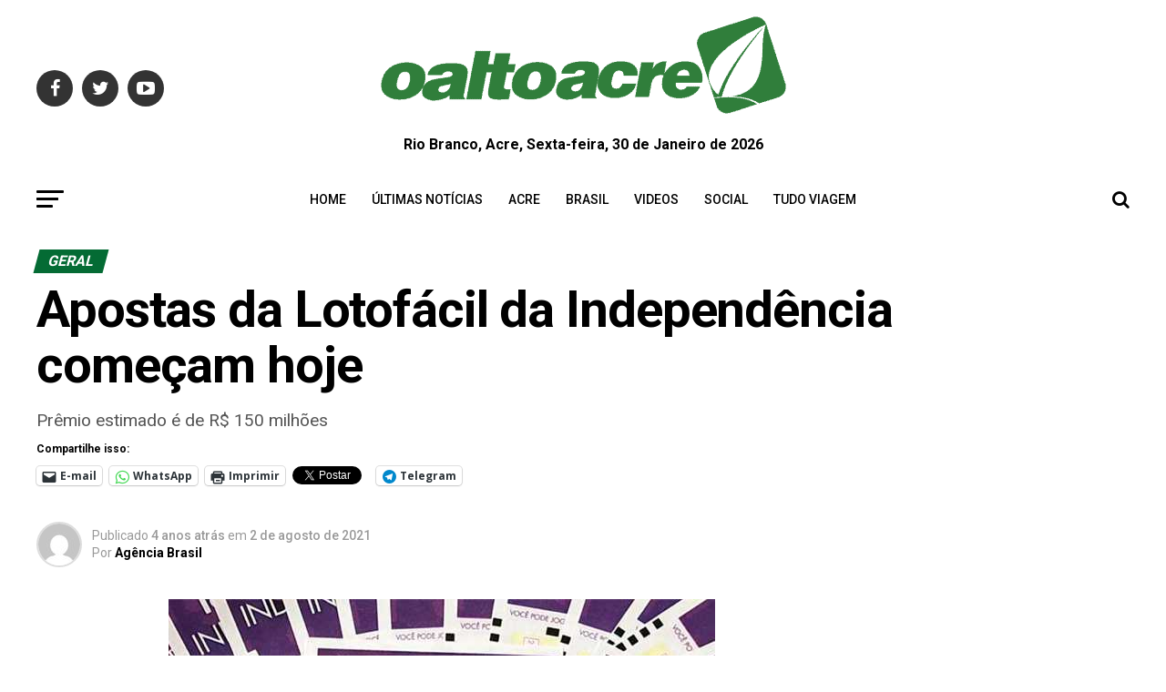

--- FILE ---
content_type: text/html; charset=utf-8
request_url: https://www.google.com/recaptcha/api2/aframe
body_size: 265
content:
<!DOCTYPE HTML><html><head><meta http-equiv="content-type" content="text/html; charset=UTF-8"></head><body><script nonce="Tw8A-51aP4ehnTs2zmnOzg">/** Anti-fraud and anti-abuse applications only. See google.com/recaptcha */ try{var clients={'sodar':'https://pagead2.googlesyndication.com/pagead/sodar?'};window.addEventListener("message",function(a){try{if(a.source===window.parent){var b=JSON.parse(a.data);var c=clients[b['id']];if(c){var d=document.createElement('img');d.src=c+b['params']+'&rc='+(localStorage.getItem("rc::a")?sessionStorage.getItem("rc::b"):"");window.document.body.appendChild(d);sessionStorage.setItem("rc::e",parseInt(sessionStorage.getItem("rc::e")||0)+1);localStorage.setItem("rc::h",'1769776414369');}}}catch(b){}});window.parent.postMessage("_grecaptcha_ready", "*");}catch(b){}</script></body></html>